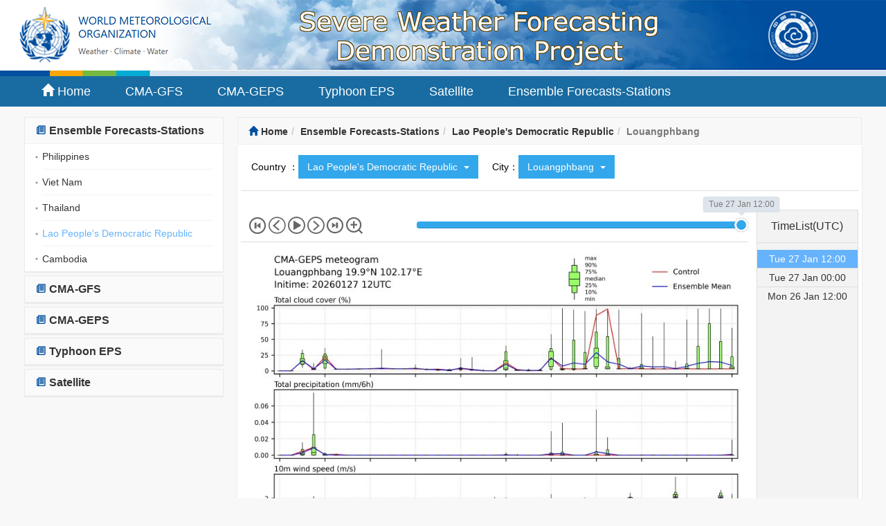

--- FILE ---
content_type: text/html
request_url: http://eng.nmc.cn/swfdp/publish/Ensemble-Forecasts-Stations/Lao-People's-Democratic-Republic/Louangphbang/index.html
body_size: 5231
content:
<!DOCTYPE html PUBLIC "-//W3C//DTD XHTML 1.0 Strict//EN" "http://www.w3.org/TR/xhtml1/DTD/xhtml1-strict.dtd"><html><head><title>Ensemble Forecasts-Stations_Lao People's Democratic Republic_Louangphbang</title><meta http-equiv=Content-Type content="text/html;charset=UTF-8"><meta name=description content="Severe Weather Forecasting Demonstration Project"><meta name=keywords content="Severe Weather Forecasting Demonstration Project"><meta http-equiv=X-UA-Compatible content="IE=edge,Chrome=1"><meta http-equiv=X-UA-Compatible content="IE=9"><meta http-equiv=Expires content=0><meta http-equiv=Pragma content=no-cache><meta http-equiv=Cache-control content=no-cache><meta http-equiv=Cache content=no-cache><link rel="shortcut icon" href="https://image.nmc.cn/assets/favicon.ico"><link rel=stylesheet type="text/css" href="//at.alicdn.com/t/font_1156386_0sagpndm4xhl.css"><link rel=stylesheet type="text/css" href="https://image.nmc.cn/assets/bootstrap-3.3.7-dist/css/bootstrap.min.css"><link rel=stylesheet type="text/css" href="https://image.nmc.cn/assets/css/jquery.mCustomScrollbar.min.css"><link rel=stylesheet type="text/css" href="https://image.nmc.cn/assets/css/newcss.css?v=0.2"><link rel=stylesheet href="https://image.nmc.cn/assets/site/swfdp/css/pub.css?v=0.2"><script src="https://image.nmc.cn/assets/js/jquery-1.9.1.min.js" type="text/javascript"></script><script src="https://image.nmc.cn/assets/js/jquery-migrate-1.1.1.min.js" type="text/javascript"></script><script src="https://image.nmc.cn/assets/js/jcarousel-0.2.9/lib/jquery.jcarousel.min.js?v=0.2" type="text/javascript"></script><script type="text/javascript">
	var ctx = 'http://www.nmc.cn';
	var imageDomain = 'https://image.nmc.cn';
	var ctxStatic = 'https://image.nmc.cn/assets';
</script><link href="https://image.nmc.cn/assets/css/bootstrap-slider.min.css" rel=stylesheet></head><body><div id=topBanner style="background-color:#fff;"><div class=header-top style="height:110px; background:url('https://image.nmc.cn/userfiles/2021/11/23/03c0eb83abf04d58b6fd2e1c96ee51cb.png') no-repeat center top;"><div class=container style="position: relative;"><a href="/" style="background: none; width: auto; padding:0; padding-top:10px; padding-left: 90px; background-size: 60px;"></a></div></div><div class=header><div class=container><div class=clearfix><div id=mright style="width:100%;"><ul class="nav navbar-nav" style="width:100%;"><li><a href="/swfdp" target=_self><span class="glyphicon glyphicon-home"></span> Home</a></li><li><a href="/swfdp/publish/GRAPES/Wind(m/s)/925-hPa/index.html" target=_self>CMA-GFS</a></li><li><a href="/swfdp/publish/GRAPES-EPS/Probability-of-6-hour-accumulated-precipitation-exceeding-50mm+Contour-of-control-forcast-of-6-hour-accumulated-precipitation-eq.-50mm/L88/index.html" target=_self>CMA-GEPS</a></li><li><a href="/swfdp/publish/Typhoon-EPS/Typhoon-Track/typhoon1.html" target=_self>Typhoon EPS</a></li><li><a href="/swfdp/publish/Satellite/FY4A/visible/index.html" target=_self>Satellite</a></li><li><a href="/swfdp/publish/Ensemble-Forecasts-Stations/Philippines/Guiuan/index.html" target=_self>Ensemble Forecasts-Stations</a></li></ul></div></div></div></div></div><div class=container><div class=row><div class=col-xs-3><div class=panel-group id=leftNav role=tablist aria-multiselectable=true style="z-index:99;"><div class="panel panel-default"><div class=panel-heading role=tab id=heading_db10a84703b24dbebf0b6a4832b9952c><h4 class=panel-title><a role=button data-parent="#leftNav" data-toggle=collapse href="#collapse_db10a84703b24dbebf0b6a4832b9952c" aria-expanded=true aria-controls=collapse_db10a84703b24dbebf0b6a4832b9952c><i class="iconfont icon-newstextarticle"></i> Ensemble Forecasts-Stations </a></h4></div><div id=collapse_db10a84703b24dbebf0b6a4832b9952c class="panel-collapse collapse in" role=tabpanel aria-labelledby=heading_db10a84703b24dbebf0b6a4832b9952c><div class=panel-body><div><a href="/swfdp/publish/Ensemble-Forecasts-Stations/Philippines/Guiuan/index.html" class="" target=_self title=Philippines>Philippines</a></div><div><a href="/swfdp/publish/Ensemble-Forecasts-Stations/Viet-Nam/BachLongVi/index.html" class="" target=_self title="Viet Nam">Viet Nam</a></div><div><a href="/swfdp/publish/Ensemble-Forecasts-Stations/Thailand/NakhonRatchasima/index.html" class="" target=_self title=Thailand>Thailand</a></div><div><a href="/swfdp/publish/Ensemble-Forecasts-Stations/Lao-People's-Democratic-Republic/Louangphbang/index.html" class=actived target=_self title="Lao People's Democratic Republic">Lao People's Democratic Republic</a></div><div><a href="/swfdp/publish/Ensemble-Forecasts-Stations/Cambodia/Takeo/index.html" class="" target=_self title=Cambodia>Cambodia</a></div></div></div></div><div class="panel panel-default"><div class=panel-heading role=tab id=heading_dde662e6f38241ae88cc36e41f098825><h4 class=panel-title><a role=button data-parent="#leftNav" data-toggle=collapse href="#collapse_dde662e6f38241ae88cc36e41f098825" aria-expanded=true aria-controls=collapse_dde662e6f38241ae88cc36e41f098825><i class="iconfont icon-newstextarticle"></i> CMA-GFS </a></h4></div><div id=collapse_dde662e6f38241ae88cc36e41f098825 class="panel-collapse collapse " role=tabpanel aria-labelledby=heading_dde662e6f38241ae88cc36e41f098825><div class=panel-body><div><a href="/swfdp/publish/GRAPES/Wind(m/s)/925-hPa/index.html" class="" target=_self title="Wind(m/s)">Wind(m/s)</a></div><div><a href="/swfdp/publish/GRAPES/Vertical-Velocity+HGT/850-hPa/index.html" class="" target=_self title="Vertical Velocity+HGT">Vertical Velocity+HGT</a></div><div><a href="/swfdp/publish/GRAPES/2m-Relative-Humidity-10m-Wind(m/s)(streamline)-MSLP/L88/index.html" class="" target=_self title="2m Relative Humidity(%)+10m Wind(m/s)(streamline)+MSLP">2m Relative Humidity(%)+10m Wind(m/s)(streamline)+MSLP</a></div><div><a href="/swfdp/publish/GRAPES/10m-Wind(m/s)+MSLP/L88/index.html" class="" target=_self title="10m Wind(m/s)+MSLP">10m Wind(m/s)+MSLP</a></div><div><a href="/swfdp/publish/GRAPES/Temp/925-hPa/index.html" class="" target=_self title=Temp>Temp</a></div><div><a href="/swfdp/publish/GRAPES/Relative-Humidity+Wind+HGT/925-hPa/index.html" class="" target=_self title="Relative Humidity+Wind+HGT">Relative Humidity+Wind+HGT</a></div><div><a href="/swfdp/publish/GRAPES/Vorticity+HGT/500-hPa/index.html" class="" target=_self title="Vorticity+HGT">Vorticity+HGT</a></div><div><a href="/swfdp/publish/GRAPES/Accumulated-Precipitation+MSLP/L88/index.html" class="" target=_self title="Accumulated Precipitation+MSLP">Accumulated Precipitation+MSLP</a></div><div><a href="/swfdp/publish/GRAPES/2m-Temp+MSLP/L88/index.html" class="" target=_self title="2m Temp+MSLP">2m Temp+MSLP</a></div></div></div></div><div class="panel panel-default"><div class=panel-heading role=tab id=heading_18b3b693080b4ea2b784e125a82845cd><h4 class=panel-title><a role=button data-parent="#leftNav" data-toggle=collapse href="#collapse_18b3b693080b4ea2b784e125a82845cd" aria-expanded=true aria-controls=collapse_18b3b693080b4ea2b784e125a82845cd><i class="iconfont icon-newstextarticle"></i> CMA-GEPS </a></h4></div><div id=collapse_18b3b693080b4ea2b784e125a82845cd class="panel-collapse collapse " role=tabpanel aria-labelledby=heading_18b3b693080b4ea2b784e125a82845cd><div class=panel-body><div><a href="/swfdp/publish/GRAPES-EPS/Probability-of-6-hour-accumulated-precipitation-exceeding-50mm+Contour-of-control-forcast-of-6-hour-accumulated-precipitation-eq.-50mm/L88/index.html" class="" target=_self title="Precip>= 50. mm/6H prob(shad)">Precip &gt;= 50. mm/6H prob(shad)</a></div><div><a href="/swfdp/publish/GRAPES-EPS/Probability-of-6-hour-accumulated-precipitation-exceeding-100mm+Contour-of-control-forcast-of-6-hour-accumulated-precipitation-eq.-100mm/L88/index.html" class="" target=_self title="Precip>= 100. mm/6H prob(shad)">Precip &gt;= 100. mm/6H prob(shad)</a></div><div><a href="/swfdp/publish/GRAPES-EPS/Probability-of-24-hour-accumulated-precipitation-exceeding-100mm+Contour-of-control-forcast-of-24-hour-accumulated-precipitation-eq.-100mm/L88/index.html" class="" target=_self title="Precip>= 100. mm/24H prob(shad)">Precip &gt;= 100. mm/24H prob(shad)</a></div><div><a href="/swfdp/publish/GRAPES-EPS/Probability-of-10-meter-wind-speed-exceeding-20kt-+ensemble-mean-of-10-meter-wind-barb-(resolution-is-2.5-degree)/L88/index.html" class="" target=_self title="Wind10>= 20m/s prob(shad)">Wind10 &gt;= 20m/s prob(shad)</a></div><div><a href="/swfdp/publish/GRAPES-EPS/Probability-of-10-meter-wind-speed-exceeding-30kt-+ensemble-mean-of-10-meter-wind-barb-(resolution-is-2.5-degree)/L88/index.html" class="" target=_self title="Wind10>= 30m/s prob(shad)">Wind10 &gt;= 30m/s prob(shad)</a></div><div><a href="/swfdp/publish/GRAPES-EPS/Spaghetti-diagrams-for-500mb-geopotential-height-(line-576-gpm)/500-hPa/index.html" class="" target=_self title="h500.Spg(line 576 gpm)">h500.Spg(line 576 gpm)</a></div></div></div></div><div class="panel panel-default"><div class=panel-heading role=tab id=heading_6dc3a9a4780c4926bc35050b54a5af39><h4 class=panel-title><a role=button data-parent="#leftNav" data-toggle=collapse href="#collapse_6dc3a9a4780c4926bc35050b54a5af39" aria-expanded=true aria-controls=collapse_6dc3a9a4780c4926bc35050b54a5af39><i class="iconfont icon-newstextarticle"></i> Typhoon EPS </a></h4></div><div id=collapse_6dc3a9a4780c4926bc35050b54a5af39 class="panel-collapse collapse " role=tabpanel aria-labelledby=heading_6dc3a9a4780c4926bc35050b54a5af39><div class=panel-body><div><a href="/swfdp/publish/Typhoon-EPS/Typhoon-Track/typhoon1.html" class="" target=_self title="Typhoon Track">Typhoon Track</a></div><div><a href="/swfdp/publish/Typhoon-EPS/Typhoon-Probability/typhoon1.html" class="" target=_self title="Typhoon Probability">Typhoon Probability</a></div></div></div></div><div class="panel panel-default"><div class=panel-heading role=tab id=heading_c3dd5e6aae864b44a837fb58de693b76><h4 class=panel-title><a role=button data-parent="#leftNav" data-toggle=collapse href="#collapse_c3dd5e6aae864b44a837fb58de693b76" aria-expanded=true aria-controls=collapse_c3dd5e6aae864b44a837fb58de693b76><i class="iconfont icon-newstextarticle"></i> Satellite </a></h4></div><div id=collapse_c3dd5e6aae864b44a837fb58de693b76 class="panel-collapse collapse " role=tabpanel aria-labelledby=heading_c3dd5e6aae864b44a837fb58de693b76><div class=panel-body><div><a href="/swfdp/publish/Satellite/FY4A/visible/index.html" class="" target=_self title=FY4A>FY4A</a></div></div></div></div></div></div><div class=col-xs-9><ol class="breadcrumb mybreadcrumb" id=breadcrumb><li><a href="http://eng.nmc.cn/swfdp"><span class="glyphicon glyphicon-home myglyphicon-home" aria-hidden=true></span> Home</a></li><li><a href="/swfdp/publish/Ensemble-Forecasts-Stations/Philippines/Guiuan/index.html">Ensemble Forecasts-Stations</a></li><li><a href="/swfdp/publish/Ensemble-Forecasts-Stations/Lao-People's-Democratic-Republic/Louangphbang/index.html">Lao People's Democratic Republic</a></li><li class=active>Louangphbang</li></ol><div class=bgwhite><div class=p-wrap><div class=pmenu-wrap id=menuNavBar><div class=pmenu style="margin-right:20px;"><div style="float:left; height:34px; line-height:34px;"><span class=label-name style="color:#000;">Country ：</span></div><div class=dropdown style="float:left;"><button class="btn btn-default dropdown-toggle" type=button id=dropdownMenu1 data-toggle=dropdown aria-haspopup=true aria-expanded=true> Lao People's Democratic Republic <span class=caret></span></button><ul class="dropdown-menu " aria-labelledby=dropdownMenu1><li><a href="/swfdp/publish/Ensemble-Forecasts-Stations/Philippines/Guiuan/index.html" title=Philippines>Philippines</a></li><li><a href="/swfdp/publish/Ensemble-Forecasts-Stations/Viet-Nam/BachLongVi/index.html" title="Viet Nam">Viet Nam</a></li><li><a href="/swfdp/publish/Ensemble-Forecasts-Stations/Thailand/NakhonRatchasima/index.html" title=Thailand>Thailand</a></li><li><a href="/swfdp/publish/Ensemble-Forecasts-Stations/Lao-People's-Democratic-Republic/Louangphbang/index.html" title="Lao People's Democratic Republic" class=actived>Lao People's Democratic Republic</a></li><li><a href="/swfdp/publish/Ensemble-Forecasts-Stations/Cambodia/Takeo/index.html" title=Cambodia>Cambodia</a></li></ul></div></div><div class=pmenu style="margin-right:20px;"><div style="float:left; height:34px; line-height:34px;"><span class=label-name style="color:#000;">City：</span></div><div class=dropdown style="float:left;"><button class="btn btn-default dropdown-toggle" type=button id=dropdownMenu1 data-toggle=dropdown aria-haspopup=true aria-expanded=true> Louangphbang <span class=caret></span></button><ul class="dropdown-menu dropdown-menu-column2" aria-labelledby=dropdownMenu1><li><a href="/swfdp/publish/Ensemble-Forecasts-Stations/Lao-People's-Democratic-Republic/Louangphbang/index.html" title=Louangphbang class=actived>Louangphbang</a></li><li><a href="/swfdp/publish/Ensemble-Forecasts-Stations/Lao-People's-Democratic-Republic/Attapu/index.html" title=Attapu>Attapu</a></li><li><a href="/swfdp/publish/Ensemble-Forecasts-Stations/Lao-People's-Democratic-Republic/Xekong/index.html" title=Xekong>Xekong</a></li><li><a href="/swfdp/publish/Ensemble-Forecasts-Stations/Lao-People's-Democratic-Republic/Salavan/index.html" title=Salavan>Salavan</a></li><li><a href="/swfdp/publish/Ensemble-Forecasts-Stations/Lao-People's-Democratic-Republic/Phonsavan/index.html" title=Phonsavan>Phonsavan</a></li><li><a href="/swfdp/publish/Ensemble-Forecasts-Stations/Lao-People's-Democratic-Republic/Vientiane/index.html" title=Vientiane>Vientiane</a></li><li><a href="/swfdp/publish/Ensemble-Forecasts-Stations/Lao-People's-Democratic-Republic/Louangnamtha/index.html" title=Louangnamtha>Louangnamtha</a></li><li><a href="/swfdp/publish/Ensemble-Forecasts-Stations/Lao-People's-Democratic-Republic/Pakxan/index.html" title=Pakxan>Pakxan</a></li><li><a href="/swfdp/publish/Ensemble-Forecasts-Stations/Lao-People's-Democratic-Republic/Phonhong/index.html" title=Phonhong>Phonhong</a></li><li><a href="/swfdp/publish/Ensemble-Forecasts-Stations/Lao-People's-Democratic-Republic/Thakhek/index.html" title=Thakhek>Thakhek</a></li><li><a href="/swfdp/publish/Ensemble-Forecasts-Stations/Lao-People's-Democratic-Republic/Houayxay/index.html" title=Houayxay>Houayxay</a></li><li><a href="/swfdp/publish/Ensemble-Forecasts-Stations/Lao-People's-Democratic-Republic/Pakxe/index.html" title=Pakxe>Pakxe</a></li><li><a href="/swfdp/publish/Ensemble-Forecasts-Stations/Lao-People's-Democratic-Republic/Savannakhet/index.html" title=Savannakhet>Savannakhet</a></li><li><a href="/swfdp/publish/Ensemble-Forecasts-Stations/Lao-People's-Democratic-Republic/Viangxai/index.html" title=Viangxai>Viangxai</a></li><li><a href="/swfdp/publish/Ensemble-Forecasts-Stations/Lao-People's-Democratic-Republic/Phongxali/index.html" title=Phongxali>Phongxali</a></li><li><a href="/swfdp/publish/Ensemble-Forecasts-Stations/Lao-People's-Democratic-Republic/Xaignabouli/index.html" title=Xaignabouli>Xaignabouli</a></li><li><a href="/swfdp/publish/Ensemble-Forecasts-Stations/Lao-People's-Democratic-Republic/Oudomxai/index.html" title=Oudomxai>Oudomxai</a></li></ul></div></div><div style="clear:both;"></div></div></div><div class=row><div class=col-xs-10 data-expand=col-xs-10 id=leftMain><div class=mytoolbar id=toolbar><div class=row><div class="col-xs-4 text-left"><i class="iconfont icon-prev-copy noselect" id=first></i><i class="iconfont icon-prev noselect" id=prev></i><i class="iconfont icon-play noselect" id=play></i><i class="iconfont icon-next2 noselect" id=next></i><i class="iconfont icon-next noselect" id=last></i><i class="iconfont icon-zoom-in noselect" id=zoomin></i></div><div class=col-xs-8 style="padding-top:12px;"><input id=ex1 data-slider-id=ex1Slider style="width:100%;"></div></div></div><div class=imgblock><div class=left-arrow id=left-arrow></div><img id=imgpath style="width:100%; " data-index=0 data-time="01/27 20:00" data-fffmm=240 data-id=SEVP_CNWP_NWPR_SENGGRP_EME_Louangphbang_LNO_P9_20260127120024000 alt="" src="https://image.nmc.cn/product/2026/01/27/NWPR/medium/SEVP_CNWP_NWPR_SENGGRP_EME_Louangphbang_LNO_P9_20260127120024000.jpg?v=1769541417515" onerror="this.onerror='';this.src='https://image.nmc.cn/assets/img/nodata.jpg';"><div class=right-arrow id=right-arrow></div></div></div><div class=col-xs-2 id=rightMain style="padding-left:2px; "><div class="bs-example bs-example-tabs timeDiv" data-example-id=togglable-tabs><ul id=myTabs class="nav nav-tabs tab1" role=tablist><li role=presentation class=active><a href="#home" id=home-tab role=tab data-toggle=tab aria-controls=home aria-expanded=true style="height:46px; line-height:46px;">TimeList(UTC)</a></li></ul><div id=myTabContent class=tab-content><div role=tabpanel class="tab-pane fade active in" id=home aria-labelledby=home-tab><div class="row timeWrap" style="margin:0; margin-top:10px; height:610px;" id=timeWrap><div class="col-xs-12 time actived" data-index=0 data-fffmm=240 data-img="https://image.nmc.cn/product/2026/01/27/NWPR/medium/SEVP_CNWP_NWPR_SENGGRP_EME_Louangphbang_LNO_P9_20260127120024000.jpg?v=1769541417515" data-time="Tue 27 Jan 12:00"><div style="margin-left:0;"> Tue 27 Jan 12:00 </div></div><div class="col-xs-12 time " data-index=1 data-fffmm=240 data-img="https://image.nmc.cn/product/2026/01/27/NWPR/medium/SEVP_CNWP_NWPR_SENGGRP_EME_Louangphbang_LNO_P9_20260127000024000.jpg?v=1769504103207" data-time="Tue 27 Jan 00:00"><div> Tue 27 Jan 00:00 </div></div><div class="col-xs-12 time " data-index=2 data-fffmm=240 data-img="https://image.nmc.cn/product/2026/01/26/NWPR/medium/SEVP_CNWP_NWPR_SENGGRP_EME_Louangphbang_LNO_P9_20260126120024000.jpg?v=1769455251903" data-time="Mon 26 Jan 12:00"><div style="margin-left:0;"> Mon 26 Jan 12:00 </div></div></div></div></div></div></div></div></div></div></div></div><script type="text/javascript" src="https://image.nmc.cn/assets/js/bootstrap-slider.min.js"></script><script type="text/javascript" src="https://image.nmc.cn/assets/js/imagePlayer.js?v=0.2"></script><script type="text/javascript">
		$(function(){
			ImagePlayer.init();
			$('.dropdown-toggle').dropdownHover();
		});
		var playMode = 1; // 时间从远到近播放
	</script><link href="https://image.nmc.cn/assets/js/iviewer/jquery.iviewer.css?v=0.2" rel=stylesheet><script type="text/javascript" src="https://image.nmc.cn/assets/js/iviewer/jqueryui.js?v=0.2"></script><script type="text/javascript" src="https://image.nmc.cn/assets/js/iviewer/jquery.mousewheel.min.js?v=0.2"></script><script type="text/javascript" src="https://image.nmc.cn/assets/js/iviewer/jquery.iviewer.js?v=0.2"></script><script type="text/javascript" src="https://image.nmc.cn/assets/js/iviewer/nmcviewer_en.js?v=0.2"></script><div id=footer><div class=container><div class=row><div class=col-xs-7><div class=row><div class="col-xs-2 text-center"><img src="https://image.nmc.cn/assets/site/ae/img/wmologo.png" style="height:90px;"></div><div class=col-xs-10 style="padding-left:0;"><div><p>National Meteorological Centre Copyright © 2018-2026 Beijing ICP 05055842</p><p>Powered by the published news, information and a variety of column material without authorization is prohibited download</p><p>Maintenance: National Meteorological Centre Forecast System Laboratory</p></div></div></div></div><div class=col-xs-5><dl><dt><i class="iconfont icon-address"></i> Address： </dt><dd> No. 46, Zhongguancun South Street, Haidian District, Beijing, China </dd></dl><dl><dt><i class="iconfont icon-postal"></i> Zip： </dt><dd> 100081 </dd></dl><dl><dt><i class="iconfont icon-1"></i> Email： </dt><dd> wmc-bj@cma.gov.cn </dd></dl></div></div></div></div><a href="#top" id=toTop><i class="iconfont icon-topx"></i></a><script type="text/javascript" src="https://image.nmc.cn/assets/js/jquery.lazyload.js"></script><script type="text/javascript" src="https://image.nmc.cn/assets/js/doT.min.js"></script><script type="text/javascript" src="https://image.nmc.cn/assets/js/jquery.cookie.js"></script><script type="text/javascript" src="https://image.nmc.cn/assets/js/jquery.mCustomScrollbar.min.js"></script><script type="text/javascript" src="https://image.nmc.cn/assets/js/jquery.autocomplete.js"></script><script type="text/javascript" src="https://image.nmc.cn/assets/js/bootstrap-hover-dropdown.min.js"></script><script type="text/javascript" src="https://image.nmc.cn/assets/js/jquery.scrollToTop.min.js"></script><script type="text/javascript" src="https://image.nmc.cn/assets/bootstrap-3.3.7-dist/js/bootstrap.min.js"></script><script type="text/javascript">
        var categoryid = "00fee5c803844c3e8a58bad2c0c10b24";
        
        var site_id = "10";
</script><div style="display:none;"><script type="text/javascript">
    var _maq = _maq || [];
    if(typeof(site_id) != 'undefined'){
        _maq.push(['_siteid', site_id]);
    }
    if(typeof(categoryid) != 'undefined'){
        _maq.push(['_categoryid', categoryid]);
    }
    if(typeof(stationid) != 'undefined'){
        _maq.push(['_stationid', stationid]);
    }
    if(typeof(channel_id) != 'undefined'){
        _maq.push(['_channel_id', channel_id]);
    }
    if(typeof(content_id) != 'undefined'){
        _maq.push(['_content_id', content_id]);
    }
   (function() {
	var ma = document.createElement('script');
	ma.type = 'text/javascript';
	ma.async = true;
	ma.src = 'https://image.nmc.cn/assets/nmclog.js?v=20251219';
	var s = document.getElementsByTagName('script')[0];
	s.parentNode.insertBefore(ma, s);
   })();
</script><script type="text/javascript" src="https://www.nmc.cn/npt/track/stat.js?siteid=10"></script><script type="text/javascript">
	window._NmcLog && window._NmcLog.log({"category_id":window.categoryid || ''});
</script></div><input type=hidden name="页面生成时间" value="2026-01-28 03:17:29"><input type=hidden name=categoryId value=00fee5c803844c3e8a58bad2c0c10b24></body></html>

--- FILE ---
content_type: text/css
request_url: http://at.alicdn.com/t/font_1156386_0sagpndm4xhl.css
body_size: 16377
content:
@font-face {font-family: "iconfont";
  src: url('//at.alicdn.com/t/font_1156386_0sagpndm4xhl.eot?t=1596636328371'); /* IE9 */
  src: url('//at.alicdn.com/t/font_1156386_0sagpndm4xhl.eot?t=1596636328371#iefix') format('embedded-opentype'), /* IE6-IE8 */
  url('[data-uri]') format('woff2'),
  url('//at.alicdn.com/t/font_1156386_0sagpndm4xhl.woff?t=1596636328371') format('woff'),
  url('//at.alicdn.com/t/font_1156386_0sagpndm4xhl.ttf?t=1596636328371') format('truetype'), /* chrome, firefox, opera, Safari, Android, iOS 4.2+ */
  url('//at.alicdn.com/t/font_1156386_0sagpndm4xhl.svg?t=1596636328371#iconfont') format('svg'); /* iOS 4.1- */
}

.iconfont {
  font-family: "iconfont" !important;
  font-size: 16px;
  font-style: normal;
  -webkit-font-smoothing: antialiased;
  -moz-osx-font-smoothing: grayscale;
}

.icon-1:before {
  content: "\e620";
}

.icon-postal:before {
  content: "\e641";
}

.icon-toright:before {
  content: "\e655";
}

.icon-newstextarticle:before {
  content: "\e9d0";
}

.icon-link:before {
  content: "\e61f";
}

.icon-back1:before {
  content: "\e635";
}

.icon-uparrow:before {
  content: "\e621";
}

.icon-uparrow-copy:before {
  content: "\ecbe";
}

.icon-back:before {
  content: "\e6f4";
}

.icon-jiangshui:before {
  content: "\e6ae";
}

.icon-Musicdisc:before {
  content: "\e629";
}

.icon-kongqizhiliang:before {
  content: "\e634";
}

.icon-_rila:before {
  content: "\e652";
}

.icon-_richu:before {
  content: "\e654";
}

.icon-tianqi-fengxiang:before {
  content: "\e679";
}

.icon-tishi:before {
  content: "\e78f";
}

.icon-zanting:before {
  content: "\e63a";
}

.icon-ai10:before {
  content: "\e680";
}

.icon-bofang:before {
  content: "\e803";
}

.icon-ai10-copy:before {
  content: "\ecbd";
}

.icon-tianqiyubao:before {
  content: "\e627";
}

.icon-yujing:before {
  content: "\e664";
}

.icon-taifeng:before {
  content: "\e61d";
}

.icon-weixingyuntu:before {
  content: "\e626";
}

.icon-visibility:before {
  content: "\e622";
}

.icon-turangshidu:before {
  content: "\e61b";
}

.icon-leida1:before {
  content: "\e62f";
}

.icon-leida2:before {
  content: "\e61c";
}

.icon-add:before {
  content: "\e639";
}

.icon-waring:before {
  content: "\e625";
}

.icon-topx:before {
  content: "\e618";
}

.icon-yuyin:before {
  content: "\e617";
}

.icon-icon-pasue:before {
  content: "\e787";
}

.icon-player:before {
  content: "\e614";
}

.icon-location:before {
  content: "\e970";
}

.icon-location1:before {
  content: "\e640";
}

.icon-email1:before {
  content: "\e671";
}

.icon-icon05:before {
  content: "\e613";
}

.icon-dayin:before {
  content: "\e610";
}

.icon-shipin-tianchong:before {
  content: "\e649";
}

.icon-shipin:before {
  content: "\e682";
}

.icon-tupian:before {
  content: "\e648";
}

.icon-address:before {
  content: "\e60b";
}

.icon-bolanghao-:before {
  content: "\e61e";
}

.icon-del1:before {
  content: "\e638";
}

.icon-home:before {
  content: "\e60d";
}

.icon-time1:before {
  content: "\e67e";
}

.icon-Qzone:before {
  content: "\e65f";
}

.icon-xinlang:before {
  content: "\e65e";
}

.icon-QQ:before {
  content: "\e73e";
}

.icon-weixin:before {
  content: "\e699";
}

.icon-share:before {
  content: "\e670";
}

.icon-fenxiang3:before {
  content: "\e631";
}

.icon-leida:before {
  content: "\e728";
}

.icon-help:before {
  content: "\e616";
}

.icon-guoqiflag50:before {
  content: "\e64e";
}

.icon-qizi:before {
  content: "\e732";
}

.icon-paixu:before {
  content: "\e603";
}

.icon-xiangzuo:before {
  content: "\e604";
}

.icon-xiangshang:before {
  content: "\e605";
}

.icon-xiangyou:before {
  content: "\e60a";
}

.icon-segmdl-wind-direction:before {
  content: "\e6ee";
}

.icon-dingwei:before {
  content: "\e667";
}

.icon-shushidu:before {
  content: "\e607";
}

.icon-zoom-in:before {
  content: "\e647";
}

.icon-open:before {
  content: "\e602";
}

.icon-copy:before {
  content: "\e63d";
}

.icon-time:before {
  content: "\e6b7";
}

.icon-tubiaozhizuomoban:before {
  content: "\e611";
}

.icon-shidu:before {
  content: "\e60f";
}

.icon-visiblel:before {
  content: "\e832";
}

.icon-tianqi:before {
  content: "\e61a";
}

.icon-cb-dapingfengxiang:before {
  content: "\e650";
}

.icon-qiya:before {
  content: "\e60c";
}

.icon-Windpower:before {
  content: "\e67f";
}

.icon-kongqiwendu:before {
  content: "\eb3a";
}

.icon-huabanfuben:before {
  content: "\e633";
}

.icon-yunliang_huabanfuben:before {
  content: "\e637";
}

.icon-warn:before {
  content: "\e663";
}

.icon-fengli:before {
  content: "\e733";
}

.icon-fenxiang:before {
  content: "\e601";
}

.icon-alarm:before {
  content: "\e665";
}

.icon-icon-:before {
  content: "\e60e";
}

.icon-more:before {
  content: "\e62b";
}

.icon-list-copy:before {
  content: "\e600";
}

.icon-aqi:before {
  content: "\e866";
}

.icon-humidity:before {
  content: "\e666";
}

.icon-raindrops:before {
  content: "\e717";
}

.icon-dian:before {
  content: "\e615";
}

.icon-kebiao_press:before {
  content: "\e612";
}

.icon-next2:before {
  content: "\e653";
}

.icon-prev:before {
  content: "\e606";
}

.icon-print:before {
  content: "\ecbb";
}

.icon-fullscreen-exit:before {
  content: "\e619";
}

.icon-fullscreen:before {
  content: "\e624";
}

.icon-arrow-left-copy-copy:before {
  content: "\ecbc";
}

.icon-play:before {
  content: "\e6b0";
}

.icon-Switch:before {
  content: "\e6d1";
}

.icon-wind:before {
  content: "\e6b5";
}

.icon-switch:before {
  content: "\e651";
}

.icon-temp:before {
  content: "\e64f";
}

.icon-next:before {
  content: "\e797";
}

.icon-stop:before {
  content: "\e816";
}

.icon-del:before {
  content: "\e609";
}

.icon-arrow-up:before {
  content: "\e608";
}

.icon-prev-copy:before {
  content: "\e817";
}

.icon-arrow-left-copy:before {
  content: "\e818";
}



--- FILE ---
content_type: text/css
request_url: https://image.nmc.cn/assets/site/swfdp/css/pub.css?v=0.2
body_size: 988
content:
.header{background-color: #196ca2;}
.header ul li a{padding: 0 25px; height: 44px; line-height: 44px;}
.header ul li a .iconfont{ font-size: 18px; }
.left-nav .hb{padding: 0;}
.left-nav .hb .ht .title{font-weight: bold; font-size: 16px;display: inline-block; margin: 15px 0; padding-left:10px;}
.left-nav .hb .ht .title .glyphicon{color:#4a7cc9;}
.left-nav .hb ul{padding: 0 15px;}
.left-nav .hb li{border-top: 1px #eee solid;position: relative; text-indent: 14px; list-style: none;}
.left-nav .hb li:first-child{border-top: 0;}
.left-nav .hb li:after {content: ""; background: #ccc; width: 4px; height: 4px; border-radius: 4px; -moz-border-radius: 4px; -o-border-radius: 4px; -webkit-border-radius: 4px; display: block; position: absolute; left: 0; top: 50%; margin-top: -4px;}
.left-nav .hb li a{display: block; white-space: nowrap; overflow: hidden; text-overflow: ellipsis; padding: 10px 0;}
.left-nav .hb li a.actived{color: #3571cb;}

.left-nav  .hotlink{padding: 0 15px;}
.left-nav  .hotlink a{display: block; padding: 10px 0;border-bottom: 1px solid #eee;}

.p-nav ul{margin: 0; padding: 0;}
.p-nav ul li{list-style: none; margin: 0; padding: 0;}

.orange i{color:#004e9e; font-size:18px;}
.left-nav.orange .hb .ht .title{border-left:0;}

.nmc-group{margin-bottom: 25px;}
.nmc-group .title{font-weight: bold; border-left:4px solid #004e9e; margin: 15px 0; padding-left: 10px; font-size:16px;}
.nmc-group .title .more{font-size: 14px; color: #999;}
.nmc-group .nmc-group-wrap{ border-top:1px solid #f0f0f0;}
.nmc-group .nmc-group-wrap a{display:block; text-decoration: none;}
.nmc-group .nmc-group-wrap img{width: 100%; height: 110px;}
.nmc-group .nmc-group-wrap a:hover img{border: 2px solid #004e9e;}
.nmc-group .nmc-group-wrap .item{margin-top: 15px; text-align: center;}
.nmc-group .nmc-group-wrap .item .time{color: #999999; font-size: 12px;}

.panel-default>.panel-heading{padding: 10px 15px; background-color: #fafafa; border-bottom: 1px solid #f0f0f0;}
.panel-group .panel-heading+.panel-collapse>.list-group, .panel-group .panel-heading+.panel-collapse>.panel-body{border-top: 0;}
.panel-default>.panel-heading .iconfont{color: #004e9e;}
#leftNav .panel-body a{padding: 10px 0; }

#breadcrumb{ background-color: #fafafa; border-bottom: 1px solid #f0f0f0; background: transparent; font-weight: bold;}
#breadcrumb span.glyphicon{color: #004e9e;}
#toolbar, #rightMain{margin-top: 25px;}
#toolbar i{color: #666;}


#footer{background: url("/assets/site/ae/img/ae_line.png") no-repeat center top; border-top: 0;}
#footer p{line-height: normal;}
#footer dl,#footer p{margin-bottom: 10px;}
#footer dt{float: left; font-weight: normal; width: 90px; text-align: right;}

--- FILE ---
content_type: text/css
request_url: https://image.nmc.cn/assets/js/iviewer/jquery.iviewer.css?v=0.2
body_size: 1406
content:
.iviewer_common {
    position:absolute;
    bottom:10px;
    border: 1px  solid #000;
    height: 28px;
    z-index: 5000;
}

.iviewer_cursor {
    cursor: url(./img/hand.cur) 6 8, pointer;
}

.iviewer_drag_cursor {
    cursor: url(./img/grab.cur) 6 8, pointer;
}

.iviewer_button {
    width: 28px;
    cursor: pointer;
    background-position: center center;
    background-repeat: no-repeat;
}

.iviewer_zoom_in {
    left: 20px;
    background: url(img/iviewer.zoom_in.gif);
}

.iviewer_zoom_out {
    left: 55px;
    background: url(img/iviewer.zoom_out.gif);
}

.iviewer_zoom_zero {
    left: 90px;
    background: url(img/iviewer.zoom_zero.gif);
}

.iviewer_zoom_fit {
    left: 125px;
    background: url(img/iviewer.zoom_fit.gif);
}

.iviewer_zoom_status {
    left: 160px;
    font: 1em/28px Sans;
    color: #000;
    background-color: #fff;
    text-align: center;
    width: 60px;
}

.iviewer_rotate_left {
    left: 227px;
    background: #fff url(img/iviewer.rotate_left.png) center center no-repeat;
}

.iviewer_rotate_right {
    left: 262px;
    background: #fff url(img/iviewer.rotate_right.png) center center no-repeat;
}





















#IV_box {
	width: 95%;
	height: 95%;
	_height:auto;
	border: 1px solid #525252;
	position: fixed;
	*position:absolute;
	background-color: white;
	margin: 0 auto;
	_top:0px;
	z-index:9999;
}

#IV_viewer {
	width: 100%;
	height: 674px;
	position: relative;
}

#IV_overlay {
	position: fixed;
	z-index: 9990;
	top: 0;
	left: 0;
	width: 100%;
	height: 100%;
	background-color: #000;
	filter: alpha(opacity =   75);
	-moz-opacity: 0.75;
	opacity: 0.75;
	cursor: pointer;
	_position:absolute;
	_top:0px;
	_z-index: 1001;
}

#View_toolbar {
	font-family:"Microsoft YaHei";
	height: 37px;
	border: 1px solid #CCCCCC;
	line-height: 37px;
	overflow: hidden;
}
#IV_close,#IV_help{
	float: right;
	cursor: pointer;
	font-size: 10pt;
	padding-right: 5px;
	font-size: 8pt;
	color: blue;
}


.IV_ico{
	display:block;
	width:25px; height:25px;
	background:url(toolsico.gif) top no-repeat;
	float:left;
	margin:3px 3px;
	cursor:pointer;
	border:1px solid #FFFFFF;
}
.IV_ico:hover,.IV_ico:focus{border:1px solid #316AC5;}
.IV_zoomIn{background-position:-28px 0;}
.IV_zoomOut{background-position:0 0;}
.IV_easydrag{background-position:-28px -50px;}
.IV_zoomAuto{background-position:-28px -25px;}
.IV_zoomFix{background-position:0 -25px;}

.tipmsg{float: left; margin-left: 10px; font-size: 8pt;}
.separator{float: left; background-color:#CCCCCC; width: 1px; height: 17px; margin: 10px 5px;}




#View_toolbar .copy{width:25px; height:23px; background:url(img/allbgs.png) no-repeat 0px 0px; display: block;float:left; margin: 7px 0; margin-left: 5px;}
#View_toolbar .open{width:25px; height:23px; background:url(img/allbgs.png) no-repeat -25px 0px; display: block;float:left; margin: 7px 0; margin-left: 5px;}
#View_toolbar .tb_03{width:25px; height:27px; background:url(img/allbgs.png) no-repeat -50px 0px; display: block;float:left; margin: 5px 0; margin-left:5px; cursor: pointer;}
#View_toolbar .tb_05{width:25px; height:27px; background:url(img/allbgs.png) no-repeat -75px 0px; display: block;float:left; margin: 5px 0; cursor: pointer;}
#View_toolbar .tp_03{width:29px; height:24px; background:url(img/allbgs.png) no-repeat -100px 0px; display: block;float:left; margin: 5px 0; margin-top:8px; cursor: pointer;}
#View_toolbar .tp_06{width:26px; height:24px; background:url(img/allbgs.png) no-repeat -129px 0px; display: block;float:left; margin: 5px 0; margin-top:8px; cursor: pointer;}
#View_toolbar .tp_09{width:25px; height:23px; background:url(img/allbgs.png) no-repeat -155px 0px; display: block;float:left; margin: 7px 0; cursor: pointer;}
#View_toolbar .tp_11{width:25px; height:23px; background:url(img/allbgs.png) no-repeat -180px 0px; display: block;float:left; margin: 7px 0; cursor: pointer;}
#View_toolbar .tp_13{width:23px; height:23px; background:url(img/allbgs.png) no-repeat -205px 0px; display: block;float:left; margin: 7px 0; margin-left:8px; cursor: pointer;}
#View_toolbar .tp_15{width:23px; height:23px; background:url(img/allbgs.png) no-repeat -228px 0px; display: block;float:left; margin: 7px 0; margin-left:8px; cursor: pointer;}
#View_toolbar .tp_17{width:27px; height:24px; background:url(img/allbgs.png) no-repeat -251px 0px; display: block;float:left; margin: 5px 0; cursor: pointer;}

._toolbar{width:25px; height:23px; line-height:23px; margin-top:2px;}
.copyimg{background:url(img/allbgs.png) no-repeat 0px 0px; display: block;float:left; margin-left: 5px;}
.openinwindow{background:url(img/allbgs.png) no-repeat -25px 0px; display: block;float:left; margin-left: 5px;}
.autoplay{background:url(img/allbgs.png) no-repeat -180px 0px; display: block;float:left; cursor: pointer;}
.pre{width:23px; background:url(img/allbgs.png) no-repeat -205px 0px; display: block;float:left; margin-left:8px; cursor: pointer;}
.next{width:23px; background:url(img/allbgs.png) no-repeat -228px 0px; display: block;float:left; margin-left:8px; cursor: pointer;}


#select{float: left;  height:37px; line-height:37px;}

#IV_loader {
	position: fixed;
	width: 100%;
	height: 100%;
	background: url('img/loading.gif') no-repeat center center;
	z-index: 2;
}
#slider-range{
	float: left;
	width: 350px;
	margin: 15px;
}

.IV_toolbar .icon-del{height: 37px; line-height: 37px; cursor: pointer;}
.IV_toolbar .icon-del:hover{color: #2d97db;}

#beginTime,#endTime{float: left; font-size: 10pt; color: #333; height:37px; line-height:37px; margin:0 20px;}
#playCurrent{margin-left: 10px; float: left;}


--- FILE ---
content_type: application/javascript
request_url: https://image.nmc.cn/assets/js/jquery.autocomplete.js
body_size: 6831
content:
;(function($) {
	
	$.fn.extend({
		autocomplete: function(urlOrData, options) {
			var isUrl = typeof urlOrData == "string";
			options = $.extend({}, $.Autocompleter.defaults, {
				url: isUrl ? urlOrData : null,
				data: isUrl ? null : urlOrData,
				delay: isUrl ? $.Autocompleter.defaults.delay : 10,
				max: options && !options.scroll ? 10 : 150
			}, options);
			
			// if highlight is set to false, replace it with a do-nothing function
			options.highlight = options.highlight || function(value) { return value; };
			
			// if the formatMatch option is not specified, then use formatItem for backwards compatibility
			options.formatMatch = options.formatMatch || options.formatItem;
			
			return this.each(function() {
				new $.Autocompleter(this, options);
			});
		},
		result: function(handler) {
			return this.bind("result", handler);
		},
		search: function(handler) {
			return this.trigger("search", [handler]);
		},
		flushCache: function() {
			return this.trigger("flushCache");
		},
		setOptions: function(options){
			return this.trigger("setOptions", [options]);
		},
		unautocomplete: function() {
			return this.trigger("unautocomplete");
		}
	});

	$.Autocompleter = function(input, options) {

		var KEY = {
			UP: 38,
			DOWN: 40,
			DEL: 46,
			TAB: 9,
			RETURN: 13,
			ESC: 27,
			COMMA: 188,
			PAGEUP: 33,
			PAGEDOWN: 34,
			BACKSPACE: 8
		};

		// Create $ object for input element
		var $input = $(input).attr("autocomplete", "off").addClass(options.inputClass);

		var timeout;
		var previousValue = "";
		var cache = $.Autocompleter.Cache(options);
		var hasFocus = 0;
		var lastKeyPressCode;
		var config = {
			mouseDownOnSelect: false
		};
		var select = $.Autocompleter.Select(options, input, selectCurrent, config);
		
		var blockSubmit;
		
		// prevent form submit in opera when selecting with return key
		/opera/.test(navigator.userAgent.toLowerCase()) && $(input.form).bind("submit.autocomplete", function() {
			if (blockSubmit) {
				blockSubmit = false;
				return false;
			}
		});
		
		// only opera doesn't trigger keydown multiple times while pressed, others don't work with keypress at all
		$input.bind((/opera/.test(navigator.userAgent.toLowerCase()) ? "keypress" : "keydown") + ".autocomplete", function(event) {
			// a keypress means the input has focus
			// avoids issue where input had focus before the autocomplete was applied
			hasFocus = 1;
			// track last key pressed
			lastKeyPressCode = event.keyCode;
			switch(event.keyCode) {
			
				case KEY.UP:
					event.preventDefault();
					if ( select.visible() ) {
						select.prev();
					} else {
						onChange(0, true);
					}
					break;
					
				case KEY.DOWN:
					event.preventDefault();
					if ( select.visible() ) {
						select.next();
					} else {
						onChange(0, true);
					}
					break;
					
				case KEY.PAGEUP:
					event.preventDefault();
					if ( select.visible() ) {
						select.pageUp();
					} else {
						onChange(0, true);
					}
					break;
					
				case KEY.PAGEDOWN:
					event.preventDefault();
					if ( select.visible() ) {
						select.pageDown();
					} else {
						onChange(0, true);
					}
					break;
				
				// matches also semicolon
				case options.multiple && $.trim(options.multipleSeparator) == "," && KEY.COMMA:
				case KEY.TAB:
				case KEY.RETURN:
					if( selectCurrent() ) {
						// stop default to prevent a form submit, Opera needs special handling
						event.preventDefault();
						blockSubmit = true;
						return false;
					}
					break;
					
				case KEY.ESC:
					select.hide();
					break;
					
				default:
					clearTimeout(timeout);
					timeout = setTimeout(onChange, options.delay);
					break;
			}
		}).focus(function(){
			// track whether the field has focus, we shouldn't process any
			// results if the field no longer has focus
			options.focusEvent(input, event);
			hasFocus++;
		}).blur(function() {
			hasFocus = 0;
			if (!config.mouseDownOnSelect) {
				hideResults();
			}
			
			options.blurEvent(input, event);
		}).click(function() {
			// show select when clicking in a focused field
			if ( hasFocus++ > 1 && !select.visible() ) {
				onChange(0, true);
			}
		}).bind("search", function() {
			// TODO why not just specifying both arguments?
			var fn = (arguments.length > 1) ? arguments[1] : null;
			function findValueCallback(q, data) {
				var result;
				if( data && data.length ) {
					for (var i=0; i < data.length; i++) {
						if( data[i].result.toLowerCase() == q.toLowerCase() ) {
							result = data[i];
							break;
						}
					}
				}
				if( typeof fn == "function" ) fn(result);
				else $input.trigger("result", result && [result.data, result.value]);
			}
			$.each(trimWords($input.val()), function(i, value) {
				request(value, findValueCallback, findValueCallback);
			});
		}).bind("flushCache", function() {
			cache.flush();
		}).bind("setOptions", function() {
			$.extend(options, arguments[1]);
			// if we've updated the data, repopulate
			if ( "data" in arguments[1] )
				cache.populate();
		}).bind("unautocomplete", function() {
			select.unbind();
			$input.unbind();
			$(input.form).unbind(".autocomplete");
		}).bind("input", function() {
	        onChange(0, false)
	    });
		
		
		function selectCurrent() {
			var selected = select.selected();
			if( !selected )
				return false;
			
			var v = selected.result;
			previousValue = v;
			
			if ( options.multiple ) {
				var words = trimWords($input.val());
				if ( words.length > 1 ) {
					var seperator = options.multipleSeparator.length;
					var cursorAt = $(input).selection().start;
					var wordAt, progress = 0;
					$.each(words, function(i, word) {
						progress += word.length;
						if (cursorAt <= progress) {
							wordAt = i;
							return false;
						}
						progress += seperator;
					});
					words[wordAt] = v;
					// TODO this should set the cursor to the right position, but it gets overriden somewhere
					//$.Autocompleter.Selection(input, progress + seperator, progress + seperator);
					v = words.join( options.multipleSeparator );
				}
				v += options.multipleSeparator;
			}
			
			$input.val(v);
			hideResultsNow();
			$input.trigger("result", [selected.data, selected.value]);
			return true;
		}
		
		function onChange(crap, skipPrevCheck) {
			if( lastKeyPressCode == KEY.DEL ) {
				select.hide();
				return;
			}
			
			var currentValue = $input.val();
			
			if ( !skipPrevCheck && currentValue == previousValue )
				return;
			
			previousValue = currentValue;
			
			currentValue = lastWord(currentValue);
			if ( currentValue.length >= options.minChars) {
				$input.addClass(options.loadingClass);
				if (!options.matchCase)
					currentValue = currentValue.toLowerCase();
				request(currentValue, receiveData, hideResultsNow);
			} else {
				stopLoading();
				select.hide();
			}
		};
		
		function trimWords(value) {
			if (!value)
				return [""];
			if (!options.multiple)
				return [$.trim(value)];
			return $.map(value.split(options.multipleSeparator), function(word) {
				return $.trim(value).length ? $.trim(word) : null;
			});
		}
		
		function lastWord(value) {
			if ( !options.multiple )
				return value;
			var words = trimWords(value);
			if (words.length == 1) 
				return words[0];
			var cursorAt = $(input).selection().start;
			if (cursorAt == value.length) {
				words = trimWords(value)
			} else {
				words = trimWords(value.replace(value.substring(cursorAt), ""));
			}
			return words[words.length - 1];
		}
		
		// fills in the input box w/the first match (assumed to be the best match)
		// q: the term entered
		// sValue: the first matching result
		function autoFill(q, sValue){
			// autofill in the complete box w/the first match as long as the user hasn't entered in more data
			// if the last user key pressed was backspace, don't autofill
			if( options.autoFill && (lastWord($input.val()).toLowerCase() == q.toLowerCase()) && lastKeyPressCode != KEY.BACKSPACE ) {
				// fill in the value (keep the case the user has typed)
				$input.val($input.val() + sValue.substring(lastWord(previousValue).length));
				// select the portion of the value not typed by the user (so the next character will erase)
				$(input).selection(previousValue.length, previousValue.length + sValue.length);
			}
		};

		function hideResults() {
			clearTimeout(timeout);
			timeout = setTimeout(hideResultsNow, 200);
		};

		function hideResultsNow() {
			var wasVisible = select.visible();
			select.hide();
			clearTimeout(timeout);
			stopLoading();
			if (options.mustMatch) {
				// call search and run callback
				$input.search(
					function (result){
						// if no value found, clear the input box
						if( !result ) {
							if (options.multiple) {
								var words = trimWords($input.val()).slice(0, -1);
								$input.val( words.join(options.multipleSeparator) + (words.length ? options.multipleSeparator : "") );
							}
							else {
								$input.val( "" );
								$input.trigger("result", null);
							}
						}
					}
				);
			}
		};

		function receiveData(q, data) {
			if ( data && data.length && hasFocus ) {
				stopLoading();
				select.display(data, q);
				autoFill(q, data[0].value);
				select.show();
			} else {
				hideResultsNow();
			}
		};

		function request(term, success, failure) {
			if (!options.matchCase)
				term = term.toLowerCase();
			var data = cache.load(term);
			// recieve the cached data
			if (data && data.length) {
				success(term, data);
			// if an AJAX url has been supplied, try loading the data now
			} else if( (typeof options.url == "string") && (options.url.length > 0) ){
				
				var extraParams = {
					timestamp: +new Date()
				};
				$.each(options.extraParams, function(key, param) {
					extraParams[key] = typeof param == "function" ? param() : param;
				});
				
				$.ajax({
					// try to leverage ajaxQueue plugin to abort previous requests
					mode: "abort",
					// limit abortion to this input
					port: "autocomplete" + input.name,
					dataType: options.dataType,
					url: options.url,
					data: $.extend({
						q: lastWord(encodeURIComponent(term)),
						limit: options.max
					}, extraParams),
					success: function(data) {
						var parsed = options.parse && options.parse(data) || parse(data);
						cache.add(term, parsed);
						success(term, parsed);
					}
				});
			} else {
				// if we have a failure, we need to empty the list -- this prevents the the [TAB] key from selecting the last successful match
				select.emptyList();
				failure(term);
			}
		};
		
		function parse(data) {
			var parsed = [];
			var rows = data.split("\n");
			for (var i=0; i < rows.length; i++) {
				var row = $.trim(rows[i]);
				if (row) {
					row = row.split("|");
					parsed[parsed.length] = {
						data: row,
						value: row[0],
						result: options.formatResult && options.formatResult(row, row[0]) || row[0]
					};
				}
			}
			return parsed;
		};

		function stopLoading() {
			$input.removeClass(options.loadingClass);
		};

	};

	$.Autocompleter.defaults = {
		inputClass: "ac_input",
		resultsClass: "ac_results",
		loadingClass: "ac_loading",
		minChars: 1,
		delay: 400,
		matchCase: false,
		matchSubset: true,
		matchContains: false,
		cacheLength: 10,
		max: 100,
		mustMatch: false,
		extraParams: {},
		selectFirst: true,
		formatItem: function(row) { return row[0]; },
		focusEvent: function(input, event){},
		blurEvent: function(input, event){},
		formatMatch: null,
		autoFill: false,
		width: 0,
		multiple: false,
		multipleSeparator: ", ",
		highlight: function(value, term) {
			return value.replace(new RegExp("(?![^&;]+;)(?!<[^<>]*)(" + term.replace(/([\^\$\(\)\[\]\{\}\*\.\+\?\|\\])/gi, "\\$1") + ")(?![^<>]*>)(?![^&;]+;)", "gi"), "<strong>$1</strong>");
		},
	    scroll: true,
	    scrollHeight: 180
	};

	$.Autocompleter.Cache = function(options) {

		var data = {};
		var length = 0;
		
		function matchSubset(s, sub) {
			if (!options.matchCase) 
				s = s.toLowerCase();
			var i = s.indexOf(sub);
			if (options.matchContains == "word"){
				i = s.toLowerCase().search("\\b" + sub.toLowerCase());
			}
			if (i == -1) return false;
			return i == 0 || options.matchContains;
		};
		
		function add(q, value) {
			if (length > options.cacheLength){
				flush();
			}
			if (!data[q]){ 
				length++;
			}
			data[q] = value;
		}
		
		function populate(){
			if( !options.data ) return false;
			// track the matches
			var stMatchSets = {},
				nullData = 0;

			// no url was specified, we need to adjust the cache length to make sure it fits the local data store
			if( !options.url ) options.cacheLength = 1;
			
			// track all options for minChars = 0
			stMatchSets[""] = [];
			
			// loop through the array and create a lookup structure
			for ( var i = 0, ol = options.data.length; i < ol; i++ ) {
				var rawValue = options.data[i];
				// if rawValue is a string, make an array otherwise just reference the array
				rawValue = (typeof rawValue == "string") ? [rawValue] : rawValue;
				
				var value = options.formatMatch(rawValue, i+1, options.data.length);
				if ( value === false )
					continue;
					
				var firstChar = value.charAt(0).toLowerCase();
				// if no lookup array for this character exists, look it up now
				if( !stMatchSets[firstChar] ) 
					stMatchSets[firstChar] = [];

				// if the match is a string
				var row = {
					value: value,
					data: rawValue,
					result: options.formatResult && options.formatResult(rawValue) || value
				};
				
				// push the current match into the set list
				stMatchSets[firstChar].push(row);

				// keep track of minChars zero items
				if ( nullData++ < options.max ) {
					stMatchSets[""].push(row);
				}
			};

			// add the data items to the cache
			$.each(stMatchSets, function(i, value) {
				// increase the cache size
				options.cacheLength++;
				// add to the cache
				add(i, value);
			});
		}
		
		// populate any existing data
		setTimeout(populate, 25);
		
		function flush(){
			data = {};
			length = 0;
		}
		
		return {
			flush: flush,
			add: add,
			populate: populate,
			load: function(q) {
				if (!options.cacheLength || !length)
					return null;
				/* 
				 * if dealing w/local data and matchContains than we must make sure
				 * to loop through all the data collections looking for matches
				 */
				if( !options.url && options.matchContains ){
					// track all matches
					var csub = [];
					// loop through all the data grids for matches
					for( var k in data ){
						// don't search through the stMatchSets[""] (minChars: 0) cache
						// this prevents duplicates
						if( k.length > 0 ){
							var c = data[k];
							$.each(c, function(i, x) {
								// if we've got a match, add it to the array
								if (matchSubset(x.value, q)) {
									csub.push(x);
								}
							});
						}
					}				
					return csub;
				} else 
				// if the exact item exists, use it
				if (data[q]){
					return data[q];
				} else
				if (options.matchSubset) {
					for (var i = q.length - 1; i >= options.minChars; i--) {
						var c = data[q.substr(0, i)];
						if (c) {
							var csub = [];
							$.each(c, function(i, x) {
								if (matchSubset(x.value, q)) {
									csub[csub.length] = x;
								}
							});
							return csub;
						}
					}
				}
				return null;
			}
		};
	};

	$.Autocompleter.Select = function (options, input, select, config) {
		var CLASSES = {
			ACTIVE: "ac_over"
		};
		
		var listItems,
			active = -1,
			data,
			term = "",
			needsInit = true,
			element,
			list;
		
		// Create results
		function init() {
			if (!needsInit)
				return;
			element = $("<div/>")
			.hide()
			.addClass(options.resultsClass)
			.css("position", "absolute")
			.appendTo(document.body);
		
			list = $("<ul/>").appendTo(element).mouseover( function(event) {
				if(target(event).nodeName && target(event).nodeName.toUpperCase() == 'LI') {
		            active = $("li", list).removeClass(CLASSES.ACTIVE).index(target(event));
				    $(target(event)).addClass(CLASSES.ACTIVE);            
		        }
			}).click(function(event) {
				$(target(event)).addClass(CLASSES.ACTIVE);
				select();
				// TODO provide option to avoid setting focus again after selection? useful for cleanup-on-focus
				input.focus();
				return false;
			}).mousedown(function() {
				config.mouseDownOnSelect = true;
			}).mouseup(function() {
				config.mouseDownOnSelect = false;
			});
			
			if( options.width > 0 )
				element.css("width", options.width);
				
			needsInit = false;
		} 
		
		function target(event) {
			var element = event.target;
			while(element && element.tagName != "LI")
				element = element.parentNode;
			// more fun with IE, sometimes event.target is empty, just ignore it then
			if(!element)
				return [];
			return element;
		}

		function moveSelect(step) {
			listItems.slice(active, active + 1).removeClass(CLASSES.ACTIVE);
			movePosition(step);
	        var activeItem = listItems.slice(active, active + 1).addClass(CLASSES.ACTIVE);
	        if(options.scroll) {
	            var offset = 0;
	            listItems.slice(0, active).each(function() {
					offset += this.offsetHeight;
				});
	            if((offset + activeItem[0].offsetHeight - list.scrollTop()) > list[0].clientHeight) {
	                list.scrollTop(offset + activeItem[0].offsetHeight - list.innerHeight());
	            } else if(offset < list.scrollTop()) {
	                list.scrollTop(offset);
	            }
	        }
		};
		
		function movePosition(step) {
			active += step;
			if (active < 0) {
				active = listItems.size() - 1;
			} else if (active >= listItems.size()) {
				active = 0;
			}
		}
		
		function limitNumberOfItems(available) {
			return options.max && options.max < available
				? options.max
				: available;
		}
		
		function fillList() {
			list.empty();
			var max = limitNumberOfItems(data.length);
			for (var i=0; i < max; i++) {
				if (!data[i])
					continue;
				var formatted = options.formatItem(data[i].data, i+1, max, data[i].value, term);
				if ( formatted === false )
					continue;
				var li = $("<li/>").html( options.highlight(formatted, term) ).addClass(i%2 == 0 ? "ac_even" : "ac_odd").appendTo(list)[0];
				$.data(li, "ac_data", data[i]);
			}
			listItems = list.find("li");
			if ( options.selectFirst ) {
				listItems.slice(0, 1).addClass(CLASSES.ACTIVE);
				active = 0;
			}
			// apply bgiframe if available
			if ( $.fn.bgiframe )
				list.bgiframe();
		}
		
		return {
			display: function(d, q) {
				init();
				data = d;
				term = q;
				fillList();
			},
			next: function() {
				moveSelect(1);
			},
			prev: function() {
				moveSelect(-1);
			},
			pageUp: function() {
				if (active != 0 && active - 8 < 0) {
					moveSelect( -active );
				} else {
					moveSelect(-8);
				}
			},
			pageDown: function() {
				if (active != listItems.size() - 1 && active + 8 > listItems.size()) {
					moveSelect( listItems.size() - 1 - active );
				} else {
					moveSelect(8);
				}
			},
			hide: function() {
				element && element.hide();
				listItems && listItems.removeClass(CLASSES.ACTIVE);
				active = -1;
			},
			visible : function() {
				return element && element.is(":visible");
			},
			current: function() {
				return this.visible() && (listItems.filter("." + CLASSES.ACTIVE)[0] || options.selectFirst && listItems[0]);
			},
			show: function() {
				var offset = $(input).offset();
				element.css({
					width: typeof options.width == "string" || options.width > 0 ? options.width : $(input).width(),
					top: offset.top + input.offsetHeight,
					left: offset.left
				}).show();
	            if(options.scroll) {
	                list.scrollTop(0);
	                list.css({
						maxHeight: options.scrollHeight,
						overflow: 'auto'
					});
					
	                if(/msie/.test(navigator.userAgent.toLowerCase()) && typeof document.body.style.maxHeight === "undefined") {
						var listHeight = 0;
						listItems.each(function() {
							listHeight += this.offsetHeight;
						});
						var scrollbarsVisible = listHeight > options.scrollHeight;
	                    list.css('height', scrollbarsVisible ? options.scrollHeight : listHeight );
						if (!scrollbarsVisible) {
							// IE doesn't recalculate width when scrollbar disappears
							listItems.width( list.width() - parseInt(listItems.css("padding-left")) - parseInt(listItems.css("padding-right")) );
						}
	                }
	                
	            }
			},
			selected: function() {
				var selected = listItems && listItems.filter("." + CLASSES.ACTIVE).removeClass(CLASSES.ACTIVE);
				return selected && selected.length && $.data(selected[0], "ac_data");
			},
			emptyList: function (){
				list && list.empty();
			},
			unbind: function() {
				element && element.remove();
			}
		};
	};

	$.fn.selection = function(start, end) {
		if (start !== undefined) {
			return this.each(function() {
				if( this.createTextRange ){
					var selRange = this.createTextRange();
					if (end === undefined || start == end) {
						selRange.move("character", start);
						selRange.select();
					} else {
						selRange.collapse(true);
						selRange.moveStart("character", start);
						selRange.moveEnd("character", end);
						selRange.select();
					}
				} else if( this.setSelectionRange ){
					this.setSelectionRange(start, end);
				} else if( this.selectionStart ){
					this.selectionStart = start;
					this.selectionEnd = end;
				}
			});
		}
		var field = this[0];
		if ( field.createTextRange ) {
			var range = document.selection.createRange(),
				orig = field.value,
				teststring = "<->",
				textLength = range.text.length;
			range.text = teststring;
			var caretAt = field.value.indexOf(teststring);
			field.value = orig;
			this.selection(caretAt, caretAt + textLength);
			return {
				start: caretAt,
				end: caretAt + textLength
			}
		} else if( field.selectionStart !== undefined ){
			return {
				start: field.selectionStart,
				end: field.selectionEnd
			}
		}
	};

	})(jQuery);

--- FILE ---
content_type: application/javascript
request_url: https://image.nmc.cn/assets/js/imagePlayer.js?v=0.2
body_size: 2320
content:
var ImagePlayer = {
		index: 0, // 当前播放索引
		imgTotalNum: 2, // 图片总数
		timer: null, // 定时器
		slider: null, // 滑动条
		option:{
			callback:function(time, idx){
				
			},
			orderBy:'asc', // 播放顺序：asc=正序播放，desc=倒序播放
			speed:200, // 播放速度，单位毫秒
			index:0 // 当前显示索引序号
		},
		init: function(options) {
			this.option = $.extend(this.option, options);
			this.imgTotalNum = $('#timeWrap div.time').size();
			this.bindEvent();
			this.show(this.option.index);
			this.updateHeight(); // 设置时间列表、降水量排行列表的高度，当高度超过容器高度时间，显示纵向滚动条
		},
		bindEvent: function(){
			var self = this;
			
			if($('#nmcSlider')[0]) {
				var html = [];
				var width = 100/this.imgTotalNum;
				for(var i = 0; i < this.imgTotalNum; i++){
					var $time = $('#timeWrap div.time:eq(' + (self.option.orderBy == 'asc' ? (self.imgTotalNum - i - 1) : i) + ')');
					html.push('<li class="" style="width:' + width + '%;"><div>' + $time.data('time') + '</div></li>');
				}
				$('#nmcSlider ul').html(html.join(''));
				
				$('#nmcSlider ul li').click(function(){
					var idx = $(this).index();
					self.stop();
					self.index = idx;
					self.show(self.index);
				});
			}
			
			$('#first').click(function(){
				self.stop();
				self.index = self.imgTotalNum - 1;
				self.show(self.index);
			});
			
			$('#last').click(function(){
				self.stop();
				self.index = 0;
				self.show(self.index);
			});
			
			$('#next, #right-arrow').click(function(){
				self.stop();
				self.prev();
			});
			$('#prev, #left-arrow').click(function(){
				self.stop();
				self.next();
			});
			$('#play').click(function(){
				if(self.timer == null) {
					self.player();
				} else {
					self.stop();
				}
			});
			$('#timeWrap div.time').click(function(){
				self.stop();
				self.show($(this).data('index'));
			});
			
			$('#expand').click(function(){
				if($('#leftMain').hasClass('col-xs-12')) { // 最大化状态
					$('#leftMain').addClass($('#leftMain').data('expand')).removeClass('col-xs-12');
					$('#rightMain').show();
					$(this).removeClass('expandClose');
				} else {
					$('#rightMain').hide();
					$('#leftMain').addClass('col-xs-12').removeClass($('#leftMain').data('expand'));
					$(this).addClass('expandClose');
				}
			});
			
			
			// 产品导航更多功能控制
		   	$('.p-nav').each(function(k,v){
		   		var width = 0;
		   		var $this = $(this);
		   		var ulWidth = $this.find('>ul').width();
		   		$this.find(' > ul > li').each(function(key,value){
		   			var $this = $(this);
		   			width += $this.width();
		   			if(width > ulWidth){
		   				$this.parent().next().show();
		   				return false;
		   			}
		   		})
		   	});
		   	$('.morelist').click(function(){
		   		var $this = $(this);
		   		if($this.hasClass('up')){
		   			$this.text('更多');
		   		} else {
		   			$this.text('隐藏');
		   		}
		   		$this.toggleClass('up').prev().toggleClass('show');
		   	});
			
			
			if(this.imgTotalNum > 1) {
				this.initSlider();
				
				$('#left-arrow').hover(function(){
					$(this).addClass('leftarrow');
				},function(){
					$(this).removeClass('leftarrow');
				});
				$('#right-arrow').hover(function(){
					$(this).addClass('rightarrow');
				},function(){
					$(this).removeClass('rightarrow');
				});
			}
		},
		updateHeight:function(){
			var imgsrc = $('#imgpath').attr('src');
			var image = new Image();
			$(image).bind('load error', function(e){
				if(e.type == 'error') {
					console.log('图片加载失败');
				}
				$(this).unbind('load error');
				
				var toolbarHeight = 0;
				if($('#toolbar').size() == 0){
					toolbarHeight = 47;
				}
				/*$("#timeWrap").css('height', $('.imgblock').height() - 1 - toolbarHeight);
				*/
				$("#timeWrap").mCustomScrollbar({
					theme:"dark-3"
				});
			});
			image.src = imgsrc;
		},
		initSlider:function() {
			var self = this;
			this.slider = $('#ex1').bootstrapSlider({  
				tooltip:'always',
				min:0,
				max:(self.imgTotalNum - 1),
				step:1,
				formatter: function(value) {
					var $time = $('#timeWrap div.time:eq(' + (self.option.orderBy == 'asc' ? (self.imgTotalNum - value - 1) : value) + ')');
					return $time.data('time');
				},
				value:(self.imgTotalNum - 1)
			}).on('change', function (e) {
				self.stop();
				if(self.option.orderBy == 'asc'){
					self.show(self.imgTotalNum - e.value.newValue - 1);
				} else {
					self.show(e.value.newValue);
				}
			}); 
		},
		show: function(idx) {
			if($('#nmcSlider')[0]) {
				$('#nmcSlider ul li:eq(' + idx + ')').addClass('actived').siblings().removeClass('actived');
				$('.p-wrap > div.p-nav:last-child ul li:eq(' + idx + ') a').addClass('actived').parent().siblings().find('>a').removeClass('actived');
			}
			
			var $time = $('#timeWrap div.time:eq(' + idx + ')');
			$time.addClass('actived').siblings().removeClass('actived');

			var image = new Image();
			$(image).bind('load error', function(e) {
				if(e.type == 'error') {
					$('#imgpath').attr('src', imageDomain + '/assets/img/nodata.jpg');
					
					var _height = 570;
					$("#timeWrap").css('height', _height);
					console.log('设置容器高度：' + _height);
					$("#timeWrap").mCustomScrollbar('scrollTo',$("#timeWrap").find('.mCSB_container').find(' > div:eq(' + idx + ')'));
					
					return;
				}
				
				//等图片加载完了 $('.imgblock').height()才有值
				var _height = $('.imgblock').height() - 1;
				$("#timeWrap").css('height', _height);
				console.log('设置容器高度：' + _height);
				$("#timeWrap").mCustomScrollbar('scrollTo',$("#timeWrap").find('.mCSB_container').find(' > div:eq(' + idx + ')'));
			});
			image.src = $time.data('img');
			$('#imgpath').attr('src', $time.data('img')).data('index', idx);
			
			$('#zoom').attr('href', $time.val());
			
			this.option.callback($time.data('time'), idx);
			
			if(this.slider != null) {
				if(this.option.orderBy == 'asc'){
					this.slider.bootstrapSlider('setValue', (this.imgTotalNum - idx - 1));
				} else {
					this.slider.bootstrapSlider('setValue', (idx));
				}
			}
			
			
			
			this.index = idx;
		},
		prev: function(){
			if(this.option.orderBy == 'asc') {
				var idx = (this.index - 1) >= 0 ? (this.index - 1) : (this.imgTotalNum - 1);
				this.show(idx);
			} else {
				var idx = (this.index + 1) >= this.imgTotalNum ? 0 : (this.index + 1);
				this.show(idx);
			}
		},
		next: function(){
			if(this.option.orderBy == 'asc'){
				var idx = (this.index + 1) >= this.imgTotalNum ? 0 : (this.index + 1);
				this.show(idx);
			} else {
				var idx = (this.index - 1) >= 0 ? (this.index - 1) : (this.imgTotalNum - 1);
				this.show(idx);
			}
		},
		player: function(){
			var self = this;
			$('#play').removeClass('icon-play').addClass('icon-stop');
			this.timer = setInterval(function(){
				self.prev();
				if(self.index == 0) {
					self.stop();
				}
			}, self.option.speed);
		},
		stop: function(){
			$('#play').removeClass('icon-stop').addClass('icon-play');
			if(this.timer != null) {
				clearInterval(this.timer);
				this.timer = null;
			}
		}
}

--- FILE ---
content_type: application/javascript;charset=UTF-8
request_url: https://www.nmc.cn/npt/track/stat.js?siteid=10
body_size: 31057
content:
!function (a) {
    "use strict";
    var b = ["\\+https:\\/\\/developers.google.com\\/\\+\\/web\\/snippet\\/", "ad\\smonitoring", "adsbot", "apex", "applebot", "archive.org_bot", "baiduspider", "bingbot", "cloudflare", "cloudinary", "crawler", "curl", "discordbot", "duckduckbot", "embedly", "exabot", "facebookexternalhit", "facebot", "flipboard", "google", "googlebot", "gsa-crawler", "gurujibot", "guzzlehttp", "heritrix", "ia_archiver", "insights", "linkedinbot", "ltx71", "mediapartners", "msnbot", "odklbot", "phantom\\.js", "phantomjs", "pingdom", "pinterest", "python", "rtlnieuws", "skypeuripreview", "slackbot", "slurp", "spbot", "telegrambot", "test\\scertificate", "testing", "tiabot", "tumblr ", "twitterbot", "vkshare", "web\\sscraper", "wget", "yandexbot", "apex", "applebot", "duckduckbot", "facebot", "flipboard", "gsa-crawler", "ia_archiver", "pinterest", "skypeuripreview", "odklbot", "archive.org_bot", "ltx71", "guzzlehttp", "vkshare", "discordbot", "whatsapp", "orangebot", "smtbot", "qwantify", "mj12bot", "ahrefsbot", "ltx71", "seznambot", "panscient.com"]
        , c = new RegExp("^.*(" + b.join("|") + ").*$")
        , d = function () {
        return this.version = "1.0.11",
            this._Versions = {
                Edge: /(?:edge|edga|edgios)\/([\d\w\.\-]+)/i,
                Firefox: /(?:firefox|fxios)\/([\d\w\.\-]+)/i,
                IE: /msie\s([\d\.]+[\d])|trident\/\d+\.\d+;.*[rv:]+(\d+\.\d)/i,
                Chrome: /(?:chrome|crios)\/([\d\w\.\-]+)/i,
                Chromium: /chromium\/([\d\w\.\-]+)/i,
                Safari: /version\/([\d\w\.\-]+)/i,
                Opera: /version\/([\d\w\.\-]+)|OPR\/([\d\w\.\-]+)/i,
                Ps3: /([\d\w\.\-]+)\)\s*$/i,
                Psp: /([\d\w\.\-]+)\)?\s*$/i,
                Amaya: /amaya\/([\d\w\.\-]+)/i,
                SeaMonkey: /seamonkey\/([\d\w\.\-]+)/i,
                OmniWeb: /omniweb\/v([\d\w\.\-]+)/i,
                Flock: /flock\/([\d\w\.\-]+)/i,
                Epiphany: /epiphany\/([\d\w\.\-]+)/i,
                WinJs: /msapphost\/([\d\w\.\-]+)/i,
                PhantomJS: /phantomjs\/([\d\w\.\-]+)/i,
                AlamoFire: /alamofire\/([\d\w\.\-]+)/i,
                UC: /ucbrowser\/([\d\w\.]+)/i,
                Facebook: /FBAV\/([\d\w\.]+)/i,
                WebKit: /applewebkit\/([\d\w\.]+)/i
            },
            this._Browsers = {
                Edge: /edge|edga|edgios/i,
                Amaya: /amaya/i,
                Konqueror: /konqueror/i,
                Epiphany: /epiphany/i,
                SeaMonkey: /seamonkey/i,
                Flock: /flock/i,
                OmniWeb: /omniweb/i,
                Chromium: /chromium/i,
                Chrome: /chrome|crios/i,
                Safari: /safari/i,
                IE: /msie|trident/i,
                Opera: /opera|OPR\//i,
                PS3: /playstation 3/i,
                PSP: /playstation portable/i,
                Firefox: /firefox|fxios/i,
                WinJs: /msapphost/i,
                PhantomJS: /phantomjs/i,
                AlamoFire: /alamofire/i,
                UC: /UCBrowser/i,
                Facebook: /FBA[NV]/
            },
            this._OS = {
                Windows10: /windows nt 10\.0/i,
                Windows81: /windows nt 6\.3/i,
                Windows8: /windows nt 6\.2/i,
                Windows7: /windows nt 6\.1/i,
                UnknownWindows: /windows nt 6\.\d+/i,
                WindowsVista: /windows nt 6\.0/i,
                Windows2003: /windows nt 5\.2/i,
                WindowsXP: /windows nt 5\.1/i,
                Windows2000: /windows nt 5\.0/i,
                WindowsPhone81: /windows phone 8\.1/i,
                WindowsPhone80: /windows phone 8\.0/i,
                OSXCheetah: /os x 10[._]0/i,
                OSXPuma: /os x 10[._]1(\D|$)/i,
                OSXJaguar: /os x 10[._]2/i,
                OSXPanther: /os x 10[._]3/i,
                OSXTiger: /os x 10[._]4/i,
                OSXLeopard: /os x 10[._]5/i,
                OSXSnowLeopard: /os x 10[._]6/i,
                OSXLion: /os x 10[._]7/i,
                OSXMountainLion: /os x 10[._]8/i,
                OSXMavericks: /os x 10[._]9/i,
                OSXYosemite: /os x 10[._]10/i,
                OSXElCapitan: /os x 10[._]11/i,
                MacOSSierra: /os x 10[._]12/i,
                MacOSHighSierra: /os x 10[._]13/i,
                Mac: /os x/i,
                Linux: /linux/i,
                Linux64: /linux x86\_64/i,
                ChromeOS: /cros/i,
                Wii: /wii/i,
                PS3: /playstation 3/i,
                PSP: /playstation portable/i,
                iPad: /\(iPad.*os (\d+)[._](\d+)/i,
                iPhone: /\(iPhone.*os (\d+)[._](\d+)/i,
                iOS: /ios/i,
                Bada: /Bada\/(\d+)\.(\d+)/i,
                Curl: /curl\/(\d+)\.(\d+)\.(\d+)/i
            },
            this._Platform = {
                Windows: /windows nt/i,
                WindowsPhone: /windows phone/i,
                Mac: /macintosh/i,
                Linux: /linux/i,
                Wii: /wii/i,
                Playstation: /playstation/i,
                iPad: /ipad/i,
                iPod: /ipod/i,
                iPhone: /iphone/i,
                Android: /android/i,
                Blackberry: /blackberry/i,
                Samsung: /samsung/i,
                Curl: /curl/i,
                iOS: /^ios\-/i
            },
            this.DefaultAgent = {
                isAuthoritative: !0,
                isMobile: !1,
                isTablet: !1,
                isiPad: !1,
                isiPod: !1,
                isiPhone: !1,
                isAndroid: !1,
                isBlackberry: !1,
                isOpera: !1,
                isIE: !1,
                isEdge: !1,
                isIECompatibilityMode: !1,
                isSafari: !1,
                isFirefox: !1,
                isWebkit: !1,
                isChrome: !1,
                isKonqueror: !1,
                isOmniWeb: !1,
                isSeaMonkey: !1,
                isFlock: !1,
                isAmaya: !1,
                isPhantomJS: !1,
                isEpiphany: !1,
                isDesktop: !1,
                isWindows: !1,
                isLinux: !1,
                isLinux64: !1,
                isMac: !1,
                isChromeOS: !1,
                isBada: !1,
                isSamsung: !1,
                isRaspberry: !1,
                isBot: !1,
                isCurl: !1,
                isAndroidTablet: !1,
                isWinJs: !1,
                isKindleFire: !1,
                isSilk: !1,
                isCaptive: !1,
                isSmartTV: !1,
                isUC: !1,
                isFacebook: !1,
                isAlamoFire: !1,
                silkAccelerated: !1,
                browser: "unknown",
                version: "unknown",
                os: "unknown",
                platform: "unknown",
                geoIp: {},
                source: ""
            },
            this.Agent = {},
            this.getBrowser = function (a) {
                switch (!0) {
                    case this._Browsers.AlamoFire.test(a):
                        return this.Agent.isAlamoFire = !0,
                            "AlamoFire";
                    case this._Browsers.Edge.test(a):
                        return this.Agent.isEdge = !0,
                            "Edge";
                    case this._Browsers.PhantomJS.test(a):
                        return this.Agent.isPhantomJS = !0,
                            "PhantomJS";
                    case this._Browsers.Konqueror.test(a):
                        return this.Agent.isKonqueror = !0,
                            "Konqueror";
                    case this._Browsers.Amaya.test(a):
                        return this.Agent.isAmaya = !0,
                            "Amaya";
                    case this._Browsers.Epiphany.test(a):
                        return this.Agent.isEpiphany = !0,
                            "Epiphany";
                    case this._Browsers.SeaMonkey.test(a):
                        return this.Agent.isSeaMonkey = !0,
                            "SeaMonkey";
                    case this._Browsers.Flock.test(a):
                        return this.Agent.isFlock = !0,
                            "Flock";
                    case this._Browsers.OmniWeb.test(a):
                        return this.Agent.isOmniWeb = !0,
                            "OmniWeb";
                    case this._Browsers.Opera.test(a):
                        return this.Agent.isOpera = !0,
                            "Opera";
                    case this._Browsers.Chromium.test(a):
                        return this.Agent.isChrome = !0,
                            "Chromium";
                    case this._Browsers.Facebook.test(a):
                        return this.Agent.isFacebook = !0,
                            "Facebook";
                    case this._Browsers.Chrome.test(a):
                        return this.Agent.isChrome = !0,
                            "Chrome";
                    case this._Browsers.WinJs.test(a):
                        return this.Agent.isWinJs = !0,
                            "WinJs";
                    case this._Browsers.IE.test(a):
                        return this.Agent.isIE = !0,
                            "IE";
                    case this._Browsers.Firefox.test(a):
                        return this.Agent.isFirefox = !0,
                            "Firefox";
                    case this._Browsers.Safari.test(a):
                        return this.Agent.isSafari = !0,
                            "Safari";
                    case this._Browsers.PS3.test(a):
                        return "ps3";
                    case this._Browsers.PSP.test(a):
                        return "psp";
                    case this._Browsers.UC.test(a):
                        return this.Agent.isUC = !0,
                            "UCBrowser";
                    default:
                        return 0 !== a.indexOf("Mozilla") && /^([\d\w\-\.]+)\/[\d\w\.\-]+/i.test(a) ? (this.Agent.isAuthoritative = !1,
                            RegExp.$1) : "unknown"
                }
            }
            ,
            this.getBrowserVersion = function (a) {
                var b;
                switch (this.Agent.browser) {
                    case "Edge":
                        if (this._Versions.Edge.test(a))
                            return RegExp.$1;
                        break;
                    case "PhantomJS":
                        if (this._Versions.PhantomJS.test(a))
                            return RegExp.$1;
                        break;
                    case "Chrome":
                        if (this._Versions.Chrome.test(a))
                            return RegExp.$1;
                        break;
                    case "Chromium":
                        if (this._Versions.Chromium.test(a))
                            return RegExp.$1;
                        break;
                    case "Safari":
                        if (this._Versions.Safari.test(a))
                            return RegExp.$1;
                        break;
                    case "Opera":
                        if (this._Versions.Opera.test(a))
                            return RegExp.$1 ? RegExp.$1 : RegExp.$2;
                        break;
                    case "Firefox":
                        if (this._Versions.Firefox.test(a))
                            return RegExp.$1;
                        break;
                    case "WinJs":
                        if (this._Versions.WinJs.test(a))
                            return RegExp.$1;
                        break;
                    case "IE":
                        if (this._Versions.IE.test(a))
                            return RegExp.$2 ? RegExp.$2 : RegExp.$1;
                        break;
                    case "ps3":
                        if (this._Versions.Ps3.test(a))
                            return RegExp.$1;
                        break;
                    case "psp":
                        if (this._Versions.Psp.test(a))
                            return RegExp.$1;
                        break;
                    case "Amaya":
                        if (this._Versions.Amaya.test(a))
                            return RegExp.$1;
                        break;
                    case "Epiphany":
                        if (this._Versions.Epiphany.test(a))
                            return RegExp.$1;
                        break;
                    case "SeaMonkey":
                        if (this._Versions.SeaMonkey.test(a))
                            return RegExp.$1;
                        break;
                    case "Flock":
                        if (this._Versions.Flock.test(a))
                            return RegExp.$1;
                        break;
                    case "OmniWeb":
                        if (this._Versions.OmniWeb.test(a))
                            return RegExp.$1;
                        break;
                    case "UCBrowser":
                        if (this._Versions.UC.test(a))
                            return RegExp.$1;
                        break;
                    case "Facebook":
                        if (this._Versions.Facebook.test(a))
                            return RegExp.$1;
                        break;
                    default:
                        if ("unknown" === this.Agent.browser)
                            return this.testWebkit(),
                                this.Agent.isWebkit && this._Versions.WebKit.test(a) ? RegExp.$1 : "unknown";
                        if (b = new RegExp(this.Agent.browser + "[\\/ ]([\\d\\w\\.\\-]+)", "i"),
                            b.test(a))
                            return RegExp.$1
                }
            }
            ,
            this.getOS = function (a) {
                switch (!0) {
                    case this._OS.WindowsVista.test(a):
                        return this.Agent.isWindows = !0,
                            "Windows Vista";
                    case this._OS.Windows7.test(a):
                        return this.Agent.isWindows = !0,
                            "Windows 7";
                    case this._OS.Windows8.test(a):
                        return this.Agent.isWindows = !0,
                            "Windows 8";
                    case this._OS.Windows81.test(a):
                        return this.Agent.isWindows = !0,
                            "Windows 8.1";
                    case this._OS.Windows10.test(a):
                        return this.Agent.isWindows = !0,
                            "Windows 10.0";
                    case this._OS.Windows2003.test(a):
                        return this.Agent.isWindows = !0,
                            "Windows 2003";
                    case this._OS.WindowsXP.test(a):
                        return this.Agent.isWindows = !0,
                            "Windows XP";
                    case this._OS.Windows2000.test(a):
                        return this.Agent.isWindows = !0,
                            "Windows 2000";
                    case this._OS.WindowsPhone81.test(a):
                        return this.Agent.isWindowsPhone = !0,
                            "Windows Phone 8.1";
                    case this._OS.WindowsPhone80.test(a):
                        return this.Agent.isWindowsPhone = !0,
                            "Windows Phone 8.0";
                    case this._OS.Linux64.test(a):
                        return this.Agent.isLinux = !0,
                            this.Agent.isLinux64 = !0,
                            "Linux 64";
                    case this._OS.Linux.test(a):
                        return this.Agent.isLinux = !0,
                            "Linux";
                    case this._OS.ChromeOS.test(a):
                        return this.Agent.isChromeOS = !0,
                            "Chrome OS";
                    case this._OS.Wii.test(a):
                        return "Wii";
                    case this._OS.PS3.test(a):
                        return "Playstation";
                    case this._OS.PSP.test(a):
                        return "Playstation";
                    case this._OS.OSXCheetah.test(a):
                        return this.Agent.isMac = !0,
                            "OS X Cheetah";
                    case this._OS.OSXPuma.test(a):
                        return this.Agent.isMac = !0,
                            "OS X Puma";
                    case this._OS.OSXJaguar.test(a):
                        return this.Agent.isMac = !0,
                            "OS X Jaguar";
                    case this._OS.OSXPanther.test(a):
                        return this.Agent.isMac = !0,
                            "OS X Panther";
                    case this._OS.OSXTiger.test(a):
                        return this.Agent.isMac = !0,
                            "OS X Tiger";
                    case this._OS.OSXLeopard.test(a):
                        return this.Agent.isMac = !0,
                            "OS X Leopard";
                    case this._OS.OSXSnowLeopard.test(a):
                        return this.Agent.isMac = !0,
                            "OS X Snow Leopard";
                    case this._OS.OSXLion.test(a):
                        return this.Agent.isMac = !0,
                            "OS X Lion";
                    case this._OS.OSXMountainLion.test(a):
                        return this.Agent.isMac = !0,
                            "OS X Mountain Lion";
                    case this._OS.OSXMavericks.test(a):
                        return this.Agent.isMac = !0,
                            "OS X Mavericks";
                    case this._OS.OSXYosemite.test(a):
                        return this.Agent.isMac = !0,
                            "OS X Yosemite";
                    case this._OS.OSXElCapitan.test(a):
                        return this.Agent.isMac = !0,
                            "OS X El Capitan";
                    case this._OS.MacOSSierra.test(a):
                        return this.Agent.isMac = !0,
                            "macOS Sierra";
                    case this._OS.MacOSHighSierra.test(a):
                        return this.Agent.isMac = !0,
                            "macOS High Sierra";
                    case this._OS.Mac.test(a):
                        return this.Agent.isMac = !0,
                            "OS X";
                    case this._OS.iPad.test(a):
                        return this.Agent.isiPad = !0,
                            a.match(this._OS.iPad)[0].replace("_", ".");
                    case this._OS.iPhone.test(a):
                        return this.Agent.isiPhone = !0,
                            a.match(this._OS.iPhone)[0].replace("_", ".");
                    case this._OS.Bada.test(a):
                        return this.Agent.isBada = !0,
                            "Bada";
                    case this._OS.Curl.test(a):
                        return this.Agent.isCurl = !0,
                            "Curl";
                    case this._OS.iOS.test(a):
                        return this.Agent.isiPhone = !0,
                            "iOS";
                    default:
                        return "unknown"
                }
            }
            ,
            this.getPlatform = function (a) {
                switch (!0) {
                    case this._Platform.Windows.test(a):
                        return "Microsoft Windows";
                    case this._Platform.WindowsPhone.test(a):
                        return this.Agent.isWindowsPhone = !0,
                            "Microsoft Windows Phone";
                    case this._Platform.Mac.test(a):
                        return "Apple Mac";
                    case this._Platform.Curl.test(a):
                        return "Curl";
                    case this._Platform.Android.test(a):
                        return this.Agent.isAndroid = !0,
                            "Android";
                    case this._Platform.Blackberry.test(a):
                        return this.Agent.isBlackberry = !0,
                            "Blackberry";
                    case this._Platform.Linux.test(a):
                        return "Linux";
                    case this._Platform.Wii.test(a):
                        return "Wii";
                    case this._Platform.Playstation.test(a):
                        return "Playstation";
                    case this._Platform.iPad.test(a):
                        return this.Agent.isiPad = !0,
                            "iPad";
                    case this._Platform.iPod.test(a):
                        return this.Agent.isiPod = !0,
                            "iPod";
                    case this._Platform.iPhone.test(a):
                        return this.Agent.isiPhone = !0,
                            "iPhone";
                    case this._Platform.Samsung.test(a):
                        return this.Agent.isiSamsung = !0,
                            "Samsung";
                    case this._Platform.iOS.test(a):
                        return "Apple iOS";
                    default:
                        return "unknown"
                }
            }
            ,
            this.testCompatibilityMode = function () {
                var a = this;
                if (this.Agent.isIE && /Trident\/(\d)\.0/i.test(a.Agent.source)) {
                    var b = parseInt(RegExp.$1, 10)
                        , c = parseInt(a.Agent.version, 10);
                    7 === c && 7 === b && (a.Agent.isIECompatibilityMode = !0,
                        a.Agent.version = 11),
                    7 === c && 6 === b && (a.Agent.isIECompatibilityMode = !0,
                        a.Agent.version = 10),
                    7 === c && 5 === b && (a.Agent.isIECompatibilityMode = !0,
                        a.Agent.version = 9),
                    7 === c && 4 === b && (a.Agent.isIECompatibilityMode = !0,
                        a.Agent.version = 8)
                }
            }
            ,
            this.testSilk = function () {
                var a = this;
                switch (!0) {
                    case new RegExp("silk", "gi").test(a.Agent.source):
                        this.Agent.isSilk = !0
                }
                return /Silk-Accelerated=true/gi.test(a.Agent.source) && (this.Agent.SilkAccelerated = !0),
                !!this.Agent.isSilk && "Silk"
            }
            ,
            this.testKindleFire = function () {
                var a = this;
                switch (!0) {
                    case /KFOT/gi.test(a.Agent.source):
                        return this.Agent.isKindleFire = !0,
                            "Kindle Fire";
                    case /KFTT/gi.test(a.Agent.source):
                        return this.Agent.isKindleFire = !0,
                            "Kindle Fire HD";
                    case /KFJWI/gi.test(a.Agent.source):
                        return this.Agent.isKindleFire = !0,
                            "Kindle Fire HD 8.9";
                    case /KFJWA/gi.test(a.Agent.source):
                        return this.Agent.isKindleFire = !0,
                            "Kindle Fire HD 8.9 4G";
                    case /KFSOWI/gi.test(a.Agent.source):
                        return this.Agent.isKindleFire = !0,
                            "Kindle Fire HD 7";
                    case /KFTHWI/gi.test(a.Agent.source):
                        return this.Agent.isKindleFire = !0,
                            "Kindle Fire HDX 7";
                    case /KFTHWA/gi.test(a.Agent.source):
                        return this.Agent.isKindleFire = !0,
                            "Kindle Fire HDX 7 4G";
                    case /KFAPWI/gi.test(a.Agent.source):
                        return this.Agent.isKindleFire = !0,
                            "Kindle Fire HDX 8.9";
                    case /KFAPWA/gi.test(a.Agent.source):
                        return this.Agent.isKindleFire = !0,
                            "Kindle Fire HDX 8.9 4G";
                    default:
                        return !1
                }
            }
            ,
            this.testCaptiveNetwork = function () {
                var a = this;
                switch (!0) {
                    case /CaptiveNetwork/gi.test(a.Agent.source):
                        return a.Agent.isCaptive = !0,
                            a.Agent.isMac = !0,
                            a.Agent.platform = "Apple Mac",
                            "CaptiveNetwork";
                    default:
                        return !1
                }
            }
            ,
            this.reset = function () {
                var a = this;
                for (var b in a.DefaultAgent)
                    a.Agent[b] = a.DefaultAgent[b];
                return a
            }
            ,
            this.testMobile = function () {
                var a = this;
                switch (!0) {
                    case a.Agent.isWindows:
                    case a.Agent.isLinux:
                    case a.Agent.isMac:
                    case a.Agent.isChromeOS:
                        a.Agent.isDesktop = !0;
                        break;
                    case a.Agent.isAndroid:
                    case a.Agent.isSamsung:
                        a.Agent.isMobile = !0
                }
                switch (!0) {
                    case a.Agent.isiPad:
                    case a.Agent.isiPod:
                    case a.Agent.isiPhone:
                    case a.Agent.isBada:
                    case a.Agent.isBlackberry:
                    case a.Agent.isAndroid:
                    case a.Agent.isWindowsPhone:
                        a.Agent.isMobile = !0,
                            a.Agent.isDesktop = !1
                }
                /mobile|^ios\-/i.test(a.Agent.source) && (a.Agent.isMobile = !0,
                    a.Agent.isDesktop = !1)
            }
            ,
            this.testTablet = function () {
                var a = this;
                switch (!0) {
                    case a.Agent.isiPad:
                    case a.Agent.isAndroidTablet:
                    case a.Agent.isKindleFire:
                        a.Agent.isTablet = !0
                }
                /tablet/i.test(a.Agent.source) && (a.Agent.isTablet = !0)
            }
            ,
            this.testNginxGeoIP = function (a) {
                var b = this;
                Object.keys(a).forEach(function (c) {
                    /^GEOIP/i.test(c) && (b.Agent.geoIp[c] = a[c])
                })
            }
            ,
            this.testBot = function () {
                var a = this
                    , b = c.exec(a.Agent.source.toLowerCase());
                b ? a.Agent.isBot = b[1] : a.Agent.isAuthoritative || (a.Agent.isBot = /bot/i.test(a.Agent.source))
            }
            ,
            this.testSmartTV = function () {
                var a = this
                    ,
                    b = new RegExp("smart-tv|smarttv|googletv|appletv|hbbtv|pov_tv|netcast.tv", "gi").exec(a.Agent.source.toLowerCase());
                b && (a.Agent.isSmartTV = b[1])
            }
            ,
            this.testAndroidTablet = function () {
                var a = this;
                a.Agent.isAndroid && !/mobile/i.test(a.Agent.source) && (a.Agent.isAndroidTablet = !0)
            }
            ,
            this.testWebkit = function () {
                var a = this;
                "unknown" === a.Agent.browser && /applewebkit/i.test(a.Agent.source) && (a.Agent.browser = "Apple WebKit",
                    a.Agent.isWebkit = !0)
            }
            ,
            this.parse = function (a) {
                var b = new d;
                return b.Agent.source = a.replace(/^\s*/, "").replace(/\s*$/, ""),
                    b.Agent.os = b.getOS(b.Agent.source),
                    b.Agent.platform = b.getPlatform(b.Agent.source),
                    b.Agent.browser = b.getBrowser(b.Agent.source),
                    b.Agent.version = b.getBrowserVersion(b.Agent.source),
                    b.testBot(),
                    b.testSmartTV(),
                    b.testMobile(),
                    b.testAndroidTablet(),
                    b.testTablet(),
                    b.testCompatibilityMode(),
                    b.testSilk(),
                    b.testKindleFire(),
                    b.testCaptiveNetwork(),
                    b.testWebkit(),
                    b.Agent
            }
            ,
            this.Agent = this.DefaultAgent,
            this
    };
    return a.UserAgent = d,
        new d
}(this);

var _NmcLog = {
    push: function(category, action, label, value){
        this.trackEvent('Nmc_Event_Track',{category:category,action:action, label:label, value: value});
    },
    trackEvent: function(eventid, jsonObject) {
        eventid = eventid || 'Nmc_Event_PageView';
		jsonObject = jsonObject || {};
				var url = 'http://eng.nmc.cn/npt/track/stat.html?siteid=10&eventid=' + eventid + '&message=' + encodeURIComponent(this._getJsonString(jsonObject)) + '&v=' + new Date().getTime();
        var img = new Image(1, 1);
        img.src = url;
    },
	/**
	* 获取Json字符串
	*/
	_getJsonString: function(jsonObject){
		var params = this._common();
		for(var key in jsonObject){
            params[key] = jsonObject[key];
        }
		return JSON.stringify(params);
	},
    log: function(jsonObject) {
		this.trackEvent('Nmc_Event_PageView', jsonObject);
    },
    _common: function(){
        var params = {};
        //Document对象数据
        if (document) {
            params.url = document.URL || '';
            params.title = document.title || '';
            params.referrer = document.referrer || '';
        }

        //Window对象数据
        if (window && window.screen) {
            var sh = window.screen.height || 0;
            var sw = window.screen.width || 0;
            params.sr = sw + 'x' + sh;
        }

        //navigator对象数据
        if (navigator) {
            params.lang = navigator.language || '';

            var userAgent = new UserAgent().parse(navigator.userAgent);
            params.os = userAgent.os;
            params.platform = userAgent.platform;
            params.browser = userAgent.browser;
            params.version = userAgent.version;
            params.mobile = (userAgent.isMobile || userAgent.isTablet) ? 1 : 0;
            params.bot = userAgent.isBot ? 1 : 0;
        }
        return params;
    }
};